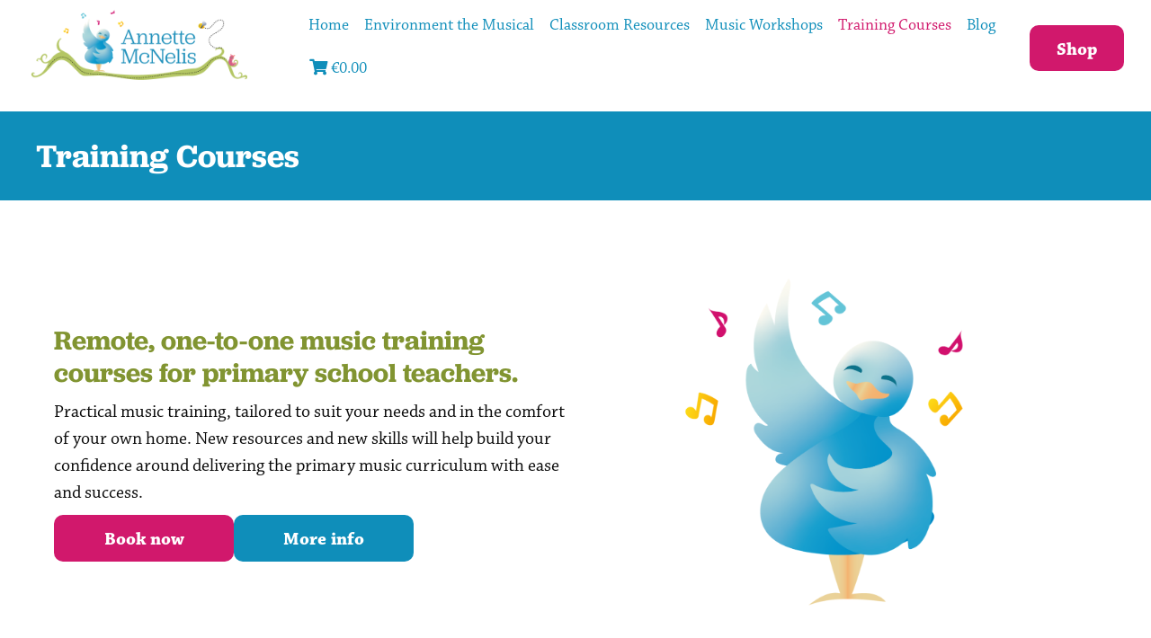

--- FILE ---
content_type: text/html; charset=UTF-8
request_url: https://www.annettemcnelis.ie/training-courses/
body_size: 14087
content:
<!DOCTYPE html>
<html lang="en-US">
<head>
<meta charset="UTF-8" />
<script>
var gform;gform||(document.addEventListener("gform_main_scripts_loaded",function(){gform.scriptsLoaded=!0}),document.addEventListener("gform/theme/scripts_loaded",function(){gform.themeScriptsLoaded=!0}),window.addEventListener("DOMContentLoaded",function(){gform.domLoaded=!0}),gform={domLoaded:!1,scriptsLoaded:!1,themeScriptsLoaded:!1,isFormEditor:()=>"function"==typeof InitializeEditor,callIfLoaded:function(o){return!(!gform.domLoaded||!gform.scriptsLoaded||!gform.themeScriptsLoaded&&!gform.isFormEditor()||(gform.isFormEditor()&&console.warn("The use of gform.initializeOnLoaded() is deprecated in the form editor context and will be removed in Gravity Forms 3.1."),o(),0))},initializeOnLoaded:function(o){gform.callIfLoaded(o)||(document.addEventListener("gform_main_scripts_loaded",()=>{gform.scriptsLoaded=!0,gform.callIfLoaded(o)}),document.addEventListener("gform/theme/scripts_loaded",()=>{gform.themeScriptsLoaded=!0,gform.callIfLoaded(o)}),window.addEventListener("DOMContentLoaded",()=>{gform.domLoaded=!0,gform.callIfLoaded(o)}))},hooks:{action:{},filter:{}},addAction:function(o,r,e,t){gform.addHook("action",o,r,e,t)},addFilter:function(o,r,e,t){gform.addHook("filter",o,r,e,t)},doAction:function(o){gform.doHook("action",o,arguments)},applyFilters:function(o){return gform.doHook("filter",o,arguments)},removeAction:function(o,r){gform.removeHook("action",o,r)},removeFilter:function(o,r,e){gform.removeHook("filter",o,r,e)},addHook:function(o,r,e,t,n){null==gform.hooks[o][r]&&(gform.hooks[o][r]=[]);var d=gform.hooks[o][r];null==n&&(n=r+"_"+d.length),gform.hooks[o][r].push({tag:n,callable:e,priority:t=null==t?10:t})},doHook:function(r,o,e){var t;if(e=Array.prototype.slice.call(e,1),null!=gform.hooks[r][o]&&((o=gform.hooks[r][o]).sort(function(o,r){return o.priority-r.priority}),o.forEach(function(o){"function"!=typeof(t=o.callable)&&(t=window[t]),"action"==r?t.apply(null,e):e[0]=t.apply(null,e)})),"filter"==r)return e[0]},removeHook:function(o,r,t,n){var e;null!=gform.hooks[o][r]&&(e=(e=gform.hooks[o][r]).filter(function(o,r,e){return!!(null!=n&&n!=o.tag||null!=t&&t!=o.priority)}),gform.hooks[o][r]=e)}});
</script>

<meta name='viewport' content='width=device-width, initial-scale=1.0' />
<meta http-equiv='X-UA-Compatible' content='IE=edge' />
<link rel="profile" href="https://gmpg.org/xfn/11" />
<title>Environment the Musical | Environmental Education through Music</title>
	<style>img:is([sizes="auto" i], [sizes^="auto," i]) { contain-intrinsic-size: 3000px 1500px }</style>
	<meta name="dc.title" content="Environment the Musical | Environmental Education through Music">
<meta name="dc.description" content="Environment the Musical is an entertaining musical for children. Catchy songs and story raise awareness of environmental issues">
<meta name="dc.relation" content="https://www.annettemcnelis.ie/training-courses/">
<meta name="dc.source" content="https://www.annettemcnelis.ie/">
<meta name="dc.language" content="en_US">
<meta name="description" content="Environment the Musical is an entertaining musical for children. Catchy songs and story raise awareness of environmental issues">
<meta name="robots" content="index, follow, max-snippet:-1, max-image-preview:large, max-video-preview:-1">
<link rel="canonical" href="https://www.annettemcnelis.ie/training-courses/">
<meta property="og:url" content="https://www.annettemcnelis.ie/training-courses/">
<meta property="og:site_name" content="Annette McNelis">
<meta property="og:locale" content="en_US">
<meta property="og:type" content="article">
<meta property="article:author" content="https://www.facebook.com/environmentthemusical">
<meta property="article:publisher" content="https://www.facebook.com/environmentthemusical">
<meta property="og:title" content="Environment the Musical">
<meta property="og:description" content="Environment the Musical is a brilliant way of teaching simple environmental messages to people of all ages. You get a pack of goodies that enables you to perform the musical without any musical background.">
<meta property="og:image" content="https://www.annettemcnelis.ie/wp-content/uploads/2015/12/environment-the-musical-social.png">
<meta property="og:image:secure_url" content="https://www.annettemcnelis.ie/wp-content/uploads/2015/12/environment-the-musical-social.png">
<meta property="og:image:width" content="1601">
<meta property="og:image:height" content="801">
<meta property="og:image:alt" content="Environment the Musical">
<meta name="twitter:card" content="summary">
<meta name="twitter:title" content="Environment the Musical | Environmental Education through Music">
<meta name="twitter:description" content="Environment the Musical is an entertaining musical for children. Catchy songs and story raise awareness of environmental issues">
<link rel="alternate" type="application/rss+xml" title="Annette McNelis &raquo; Feed" href="https://www.annettemcnelis.ie/feed/" />
<link rel="preload" href="https://www.annettemcnelis.ie/wp-content/plugins/bb-plugin/fonts/fontawesome/5.15.4/webfonts/fa-solid-900.woff2" as="font" type="font/woff2" crossorigin="anonymous">
<link rel="preload" href="https://www.annettemcnelis.ie/wp-content/plugins/bb-plugin/fonts/fontawesome/5.15.4/webfonts/fa-regular-400.woff2" as="font" type="font/woff2" crossorigin="anonymous">
<script>
window._wpemojiSettings = {"baseUrl":"https:\/\/s.w.org\/images\/core\/emoji\/16.0.1\/72x72\/","ext":".png","svgUrl":"https:\/\/s.w.org\/images\/core\/emoji\/16.0.1\/svg\/","svgExt":".svg","source":{"concatemoji":"https:\/\/www.annettemcnelis.ie\/wp-includes\/js\/wp-emoji-release.min.js?ver=6.8.3"}};
/*! This file is auto-generated */
!function(s,n){var o,i,e;function c(e){try{var t={supportTests:e,timestamp:(new Date).valueOf()};sessionStorage.setItem(o,JSON.stringify(t))}catch(e){}}function p(e,t,n){e.clearRect(0,0,e.canvas.width,e.canvas.height),e.fillText(t,0,0);var t=new Uint32Array(e.getImageData(0,0,e.canvas.width,e.canvas.height).data),a=(e.clearRect(0,0,e.canvas.width,e.canvas.height),e.fillText(n,0,0),new Uint32Array(e.getImageData(0,0,e.canvas.width,e.canvas.height).data));return t.every(function(e,t){return e===a[t]})}function u(e,t){e.clearRect(0,0,e.canvas.width,e.canvas.height),e.fillText(t,0,0);for(var n=e.getImageData(16,16,1,1),a=0;a<n.data.length;a++)if(0!==n.data[a])return!1;return!0}function f(e,t,n,a){switch(t){case"flag":return n(e,"\ud83c\udff3\ufe0f\u200d\u26a7\ufe0f","\ud83c\udff3\ufe0f\u200b\u26a7\ufe0f")?!1:!n(e,"\ud83c\udde8\ud83c\uddf6","\ud83c\udde8\u200b\ud83c\uddf6")&&!n(e,"\ud83c\udff4\udb40\udc67\udb40\udc62\udb40\udc65\udb40\udc6e\udb40\udc67\udb40\udc7f","\ud83c\udff4\u200b\udb40\udc67\u200b\udb40\udc62\u200b\udb40\udc65\u200b\udb40\udc6e\u200b\udb40\udc67\u200b\udb40\udc7f");case"emoji":return!a(e,"\ud83e\udedf")}return!1}function g(e,t,n,a){var r="undefined"!=typeof WorkerGlobalScope&&self instanceof WorkerGlobalScope?new OffscreenCanvas(300,150):s.createElement("canvas"),o=r.getContext("2d",{willReadFrequently:!0}),i=(o.textBaseline="top",o.font="600 32px Arial",{});return e.forEach(function(e){i[e]=t(o,e,n,a)}),i}function t(e){var t=s.createElement("script");t.src=e,t.defer=!0,s.head.appendChild(t)}"undefined"!=typeof Promise&&(o="wpEmojiSettingsSupports",i=["flag","emoji"],n.supports={everything:!0,everythingExceptFlag:!0},e=new Promise(function(e){s.addEventListener("DOMContentLoaded",e,{once:!0})}),new Promise(function(t){var n=function(){try{var e=JSON.parse(sessionStorage.getItem(o));if("object"==typeof e&&"number"==typeof e.timestamp&&(new Date).valueOf()<e.timestamp+604800&&"object"==typeof e.supportTests)return e.supportTests}catch(e){}return null}();if(!n){if("undefined"!=typeof Worker&&"undefined"!=typeof OffscreenCanvas&&"undefined"!=typeof URL&&URL.createObjectURL&&"undefined"!=typeof Blob)try{var e="postMessage("+g.toString()+"("+[JSON.stringify(i),f.toString(),p.toString(),u.toString()].join(",")+"));",a=new Blob([e],{type:"text/javascript"}),r=new Worker(URL.createObjectURL(a),{name:"wpTestEmojiSupports"});return void(r.onmessage=function(e){c(n=e.data),r.terminate(),t(n)})}catch(e){}c(n=g(i,f,p,u))}t(n)}).then(function(e){for(var t in e)n.supports[t]=e[t],n.supports.everything=n.supports.everything&&n.supports[t],"flag"!==t&&(n.supports.everythingExceptFlag=n.supports.everythingExceptFlag&&n.supports[t]);n.supports.everythingExceptFlag=n.supports.everythingExceptFlag&&!n.supports.flag,n.DOMReady=!1,n.readyCallback=function(){n.DOMReady=!0}}).then(function(){return e}).then(function(){var e;n.supports.everything||(n.readyCallback(),(e=n.source||{}).concatemoji?t(e.concatemoji):e.wpemoji&&e.twemoji&&(t(e.twemoji),t(e.wpemoji)))}))}((window,document),window._wpemojiSettings);
</script>
<link rel='stylesheet' id='woosb-blocks-css' href='https://www.annettemcnelis.ie/wp-content/plugins/woo-product-bundle/assets/css/blocks.css?ver=8.3.9' media='all' />
<style id='wp-emoji-styles-inline-css'>

	img.wp-smiley, img.emoji {
		display: inline !important;
		border: none !important;
		box-shadow: none !important;
		height: 1em !important;
		width: 1em !important;
		margin: 0 0.07em !important;
		vertical-align: -0.1em !important;
		background: none !important;
		padding: 0 !important;
	}
</style>
<link rel='stylesheet' id='wp-block-library-css' href='https://www.annettemcnelis.ie/wp-includes/css/dist/block-library/style.min.css?ver=6.8.3' media='all' />
<style id='wp-block-library-theme-inline-css'>
.wp-block-audio :where(figcaption){color:#555;font-size:13px;text-align:center}.is-dark-theme .wp-block-audio :where(figcaption){color:#ffffffa6}.wp-block-audio{margin:0 0 1em}.wp-block-code{border:1px solid #ccc;border-radius:4px;font-family:Menlo,Consolas,monaco,monospace;padding:.8em 1em}.wp-block-embed :where(figcaption){color:#555;font-size:13px;text-align:center}.is-dark-theme .wp-block-embed :where(figcaption){color:#ffffffa6}.wp-block-embed{margin:0 0 1em}.blocks-gallery-caption{color:#555;font-size:13px;text-align:center}.is-dark-theme .blocks-gallery-caption{color:#ffffffa6}:root :where(.wp-block-image figcaption){color:#555;font-size:13px;text-align:center}.is-dark-theme :root :where(.wp-block-image figcaption){color:#ffffffa6}.wp-block-image{margin:0 0 1em}.wp-block-pullquote{border-bottom:4px solid;border-top:4px solid;color:currentColor;margin-bottom:1.75em}.wp-block-pullquote cite,.wp-block-pullquote footer,.wp-block-pullquote__citation{color:currentColor;font-size:.8125em;font-style:normal;text-transform:uppercase}.wp-block-quote{border-left:.25em solid;margin:0 0 1.75em;padding-left:1em}.wp-block-quote cite,.wp-block-quote footer{color:currentColor;font-size:.8125em;font-style:normal;position:relative}.wp-block-quote:where(.has-text-align-right){border-left:none;border-right:.25em solid;padding-left:0;padding-right:1em}.wp-block-quote:where(.has-text-align-center){border:none;padding-left:0}.wp-block-quote.is-large,.wp-block-quote.is-style-large,.wp-block-quote:where(.is-style-plain){border:none}.wp-block-search .wp-block-search__label{font-weight:700}.wp-block-search__button{border:1px solid #ccc;padding:.375em .625em}:where(.wp-block-group.has-background){padding:1.25em 2.375em}.wp-block-separator.has-css-opacity{opacity:.4}.wp-block-separator{border:none;border-bottom:2px solid;margin-left:auto;margin-right:auto}.wp-block-separator.has-alpha-channel-opacity{opacity:1}.wp-block-separator:not(.is-style-wide):not(.is-style-dots){width:100px}.wp-block-separator.has-background:not(.is-style-dots){border-bottom:none;height:1px}.wp-block-separator.has-background:not(.is-style-wide):not(.is-style-dots){height:2px}.wp-block-table{margin:0 0 1em}.wp-block-table td,.wp-block-table th{word-break:normal}.wp-block-table :where(figcaption){color:#555;font-size:13px;text-align:center}.is-dark-theme .wp-block-table :where(figcaption){color:#ffffffa6}.wp-block-video :where(figcaption){color:#555;font-size:13px;text-align:center}.is-dark-theme .wp-block-video :where(figcaption){color:#ffffffa6}.wp-block-video{margin:0 0 1em}:root :where(.wp-block-template-part.has-background){margin-bottom:0;margin-top:0;padding:1.25em 2.375em}
</style>
<style id='classic-theme-styles-inline-css'>
/*! This file is auto-generated */
.wp-block-button__link{color:#fff;background-color:#32373c;border-radius:9999px;box-shadow:none;text-decoration:none;padding:calc(.667em + 2px) calc(1.333em + 2px);font-size:1.125em}.wp-block-file__button{background:#32373c;color:#fff;text-decoration:none}
</style>
<style id='wpseopress-local-business-style-inline-css'>
span.wp-block-wpseopress-local-business-field{margin-right:8px}

</style>
<style id='wpseopress-table-of-contents-style-inline-css'>
.wp-block-wpseopress-table-of-contents li.active>a{font-weight:bold}

</style>
<style id='global-styles-inline-css'>
:root{--wp--preset--aspect-ratio--square: 1;--wp--preset--aspect-ratio--4-3: 4/3;--wp--preset--aspect-ratio--3-4: 3/4;--wp--preset--aspect-ratio--3-2: 3/2;--wp--preset--aspect-ratio--2-3: 2/3;--wp--preset--aspect-ratio--16-9: 16/9;--wp--preset--aspect-ratio--9-16: 9/16;--wp--preset--color--black: #000000;--wp--preset--color--cyan-bluish-gray: #abb8c3;--wp--preset--color--white: #ffffff;--wp--preset--color--pale-pink: #f78da7;--wp--preset--color--vivid-red: #cf2e2e;--wp--preset--color--luminous-vivid-orange: #ff6900;--wp--preset--color--luminous-vivid-amber: #fcb900;--wp--preset--color--light-green-cyan: #7bdcb5;--wp--preset--color--vivid-green-cyan: #00d084;--wp--preset--color--pale-cyan-blue: #8ed1fc;--wp--preset--color--vivid-cyan-blue: #0693e3;--wp--preset--color--vivid-purple: #9b51e0;--wp--preset--color--fl-heading-text: #819431;--wp--preset--color--fl-body-bg: #f2f2f2;--wp--preset--color--fl-body-text: #0a0a0a;--wp--preset--color--fl-accent: #0f8eba;--wp--preset--color--fl-accent-hover: #d1186c;--wp--preset--color--fl-topbar-bg: #ffffff;--wp--preset--color--fl-topbar-text: #000000;--wp--preset--color--fl-topbar-link: #428bca;--wp--preset--color--fl-topbar-hover: #428bca;--wp--preset--color--fl-header-bg: #ffffff;--wp--preset--color--fl-header-text: #000000;--wp--preset--color--fl-header-link: #428bca;--wp--preset--color--fl-header-hover: #428bca;--wp--preset--color--fl-nav-bg: #ffffff;--wp--preset--color--fl-nav-link: #428bca;--wp--preset--color--fl-nav-hover: #428bca;--wp--preset--color--fl-content-bg: #ffffff;--wp--preset--color--fl-footer-widgets-bg: #ffffff;--wp--preset--color--fl-footer-widgets-text: #000000;--wp--preset--color--fl-footer-widgets-link: #428bca;--wp--preset--color--fl-footer-widgets-hover: #428bca;--wp--preset--color--fl-footer-bg: #ffffff;--wp--preset--color--fl-footer-text: #000000;--wp--preset--color--fl-footer-link: #428bca;--wp--preset--color--fl-footer-hover: #428bca;--wp--preset--gradient--vivid-cyan-blue-to-vivid-purple: linear-gradient(135deg,rgba(6,147,227,1) 0%,rgb(155,81,224) 100%);--wp--preset--gradient--light-green-cyan-to-vivid-green-cyan: linear-gradient(135deg,rgb(122,220,180) 0%,rgb(0,208,130) 100%);--wp--preset--gradient--luminous-vivid-amber-to-luminous-vivid-orange: linear-gradient(135deg,rgba(252,185,0,1) 0%,rgba(255,105,0,1) 100%);--wp--preset--gradient--luminous-vivid-orange-to-vivid-red: linear-gradient(135deg,rgba(255,105,0,1) 0%,rgb(207,46,46) 100%);--wp--preset--gradient--very-light-gray-to-cyan-bluish-gray: linear-gradient(135deg,rgb(238,238,238) 0%,rgb(169,184,195) 100%);--wp--preset--gradient--cool-to-warm-spectrum: linear-gradient(135deg,rgb(74,234,220) 0%,rgb(151,120,209) 20%,rgb(207,42,186) 40%,rgb(238,44,130) 60%,rgb(251,105,98) 80%,rgb(254,248,76) 100%);--wp--preset--gradient--blush-light-purple: linear-gradient(135deg,rgb(255,206,236) 0%,rgb(152,150,240) 100%);--wp--preset--gradient--blush-bordeaux: linear-gradient(135deg,rgb(254,205,165) 0%,rgb(254,45,45) 50%,rgb(107,0,62) 100%);--wp--preset--gradient--luminous-dusk: linear-gradient(135deg,rgb(255,203,112) 0%,rgb(199,81,192) 50%,rgb(65,88,208) 100%);--wp--preset--gradient--pale-ocean: linear-gradient(135deg,rgb(255,245,203) 0%,rgb(182,227,212) 50%,rgb(51,167,181) 100%);--wp--preset--gradient--electric-grass: linear-gradient(135deg,rgb(202,248,128) 0%,rgb(113,206,126) 100%);--wp--preset--gradient--midnight: linear-gradient(135deg,rgb(2,3,129) 0%,rgb(40,116,252) 100%);--wp--preset--font-size--small: 13px;--wp--preset--font-size--medium: 20px;--wp--preset--font-size--large: 36px;--wp--preset--font-size--x-large: 42px;--wp--preset--spacing--20: 0.44rem;--wp--preset--spacing--30: 0.67rem;--wp--preset--spacing--40: 1rem;--wp--preset--spacing--50: 1.5rem;--wp--preset--spacing--60: 2.25rem;--wp--preset--spacing--70: 3.38rem;--wp--preset--spacing--80: 5.06rem;--wp--preset--shadow--natural: 6px 6px 9px rgba(0, 0, 0, 0.2);--wp--preset--shadow--deep: 12px 12px 50px rgba(0, 0, 0, 0.4);--wp--preset--shadow--sharp: 6px 6px 0px rgba(0, 0, 0, 0.2);--wp--preset--shadow--outlined: 6px 6px 0px -3px rgba(255, 255, 255, 1), 6px 6px rgba(0, 0, 0, 1);--wp--preset--shadow--crisp: 6px 6px 0px rgba(0, 0, 0, 1);}:where(.is-layout-flex){gap: 0.5em;}:where(.is-layout-grid){gap: 0.5em;}body .is-layout-flex{display: flex;}.is-layout-flex{flex-wrap: wrap;align-items: center;}.is-layout-flex > :is(*, div){margin: 0;}body .is-layout-grid{display: grid;}.is-layout-grid > :is(*, div){margin: 0;}:where(.wp-block-columns.is-layout-flex){gap: 2em;}:where(.wp-block-columns.is-layout-grid){gap: 2em;}:where(.wp-block-post-template.is-layout-flex){gap: 1.25em;}:where(.wp-block-post-template.is-layout-grid){gap: 1.25em;}.has-black-color{color: var(--wp--preset--color--black) !important;}.has-cyan-bluish-gray-color{color: var(--wp--preset--color--cyan-bluish-gray) !important;}.has-white-color{color: var(--wp--preset--color--white) !important;}.has-pale-pink-color{color: var(--wp--preset--color--pale-pink) !important;}.has-vivid-red-color{color: var(--wp--preset--color--vivid-red) !important;}.has-luminous-vivid-orange-color{color: var(--wp--preset--color--luminous-vivid-orange) !important;}.has-luminous-vivid-amber-color{color: var(--wp--preset--color--luminous-vivid-amber) !important;}.has-light-green-cyan-color{color: var(--wp--preset--color--light-green-cyan) !important;}.has-vivid-green-cyan-color{color: var(--wp--preset--color--vivid-green-cyan) !important;}.has-pale-cyan-blue-color{color: var(--wp--preset--color--pale-cyan-blue) !important;}.has-vivid-cyan-blue-color{color: var(--wp--preset--color--vivid-cyan-blue) !important;}.has-vivid-purple-color{color: var(--wp--preset--color--vivid-purple) !important;}.has-black-background-color{background-color: var(--wp--preset--color--black) !important;}.has-cyan-bluish-gray-background-color{background-color: var(--wp--preset--color--cyan-bluish-gray) !important;}.has-white-background-color{background-color: var(--wp--preset--color--white) !important;}.has-pale-pink-background-color{background-color: var(--wp--preset--color--pale-pink) !important;}.has-vivid-red-background-color{background-color: var(--wp--preset--color--vivid-red) !important;}.has-luminous-vivid-orange-background-color{background-color: var(--wp--preset--color--luminous-vivid-orange) !important;}.has-luminous-vivid-amber-background-color{background-color: var(--wp--preset--color--luminous-vivid-amber) !important;}.has-light-green-cyan-background-color{background-color: var(--wp--preset--color--light-green-cyan) !important;}.has-vivid-green-cyan-background-color{background-color: var(--wp--preset--color--vivid-green-cyan) !important;}.has-pale-cyan-blue-background-color{background-color: var(--wp--preset--color--pale-cyan-blue) !important;}.has-vivid-cyan-blue-background-color{background-color: var(--wp--preset--color--vivid-cyan-blue) !important;}.has-vivid-purple-background-color{background-color: var(--wp--preset--color--vivid-purple) !important;}.has-black-border-color{border-color: var(--wp--preset--color--black) !important;}.has-cyan-bluish-gray-border-color{border-color: var(--wp--preset--color--cyan-bluish-gray) !important;}.has-white-border-color{border-color: var(--wp--preset--color--white) !important;}.has-pale-pink-border-color{border-color: var(--wp--preset--color--pale-pink) !important;}.has-vivid-red-border-color{border-color: var(--wp--preset--color--vivid-red) !important;}.has-luminous-vivid-orange-border-color{border-color: var(--wp--preset--color--luminous-vivid-orange) !important;}.has-luminous-vivid-amber-border-color{border-color: var(--wp--preset--color--luminous-vivid-amber) !important;}.has-light-green-cyan-border-color{border-color: var(--wp--preset--color--light-green-cyan) !important;}.has-vivid-green-cyan-border-color{border-color: var(--wp--preset--color--vivid-green-cyan) !important;}.has-pale-cyan-blue-border-color{border-color: var(--wp--preset--color--pale-cyan-blue) !important;}.has-vivid-cyan-blue-border-color{border-color: var(--wp--preset--color--vivid-cyan-blue) !important;}.has-vivid-purple-border-color{border-color: var(--wp--preset--color--vivid-purple) !important;}.has-vivid-cyan-blue-to-vivid-purple-gradient-background{background: var(--wp--preset--gradient--vivid-cyan-blue-to-vivid-purple) !important;}.has-light-green-cyan-to-vivid-green-cyan-gradient-background{background: var(--wp--preset--gradient--light-green-cyan-to-vivid-green-cyan) !important;}.has-luminous-vivid-amber-to-luminous-vivid-orange-gradient-background{background: var(--wp--preset--gradient--luminous-vivid-amber-to-luminous-vivid-orange) !important;}.has-luminous-vivid-orange-to-vivid-red-gradient-background{background: var(--wp--preset--gradient--luminous-vivid-orange-to-vivid-red) !important;}.has-very-light-gray-to-cyan-bluish-gray-gradient-background{background: var(--wp--preset--gradient--very-light-gray-to-cyan-bluish-gray) !important;}.has-cool-to-warm-spectrum-gradient-background{background: var(--wp--preset--gradient--cool-to-warm-spectrum) !important;}.has-blush-light-purple-gradient-background{background: var(--wp--preset--gradient--blush-light-purple) !important;}.has-blush-bordeaux-gradient-background{background: var(--wp--preset--gradient--blush-bordeaux) !important;}.has-luminous-dusk-gradient-background{background: var(--wp--preset--gradient--luminous-dusk) !important;}.has-pale-ocean-gradient-background{background: var(--wp--preset--gradient--pale-ocean) !important;}.has-electric-grass-gradient-background{background: var(--wp--preset--gradient--electric-grass) !important;}.has-midnight-gradient-background{background: var(--wp--preset--gradient--midnight) !important;}.has-small-font-size{font-size: var(--wp--preset--font-size--small) !important;}.has-medium-font-size{font-size: var(--wp--preset--font-size--medium) !important;}.has-large-font-size{font-size: var(--wp--preset--font-size--large) !important;}.has-x-large-font-size{font-size: var(--wp--preset--font-size--x-large) !important;}
:where(.wp-block-post-template.is-layout-flex){gap: 1.25em;}:where(.wp-block-post-template.is-layout-grid){gap: 1.25em;}
:where(.wp-block-columns.is-layout-flex){gap: 2em;}:where(.wp-block-columns.is-layout-grid){gap: 2em;}
:root :where(.wp-block-pullquote){font-size: 1.5em;line-height: 1.6;}
</style>
<link rel='stylesheet' id='wdp-style-css' href='https://www.annettemcnelis.ie/wp-content/plugins/aco-woo-dynamic-pricing/assets/css/frontend.css?ver=4.5.10' media='all' />
<link rel='stylesheet' id='fl-builder-layout-1686-css' href='https://www.annettemcnelis.ie/wp-content/uploads/bb-plugin/cache/1686-layout.css?ver=ceef6bd3bf5aa53d43dd5be577c3fa3b' media='all' />
<link rel='stylesheet' id='foobox-min-css' href='https://www.annettemcnelis.ie/wp-content/plugins/foobox-image-lightbox-premium/pro/css/foobox.min.css?ver=2.7.35' media='all' />
<link rel='stylesheet' id='woocommerce-layout-css' href='https://www.annettemcnelis.ie/wp-content/plugins/woocommerce/assets/css/woocommerce-layout.css?ver=10.3.7' media='all' />
<link rel='stylesheet' id='woocommerce-smallscreen-css' href='https://www.annettemcnelis.ie/wp-content/plugins/woocommerce/assets/css/woocommerce-smallscreen.css?ver=10.3.7' media='only screen and (max-width: 767px)' />
<link rel='stylesheet' id='woocommerce-general-css' href='https://www.annettemcnelis.ie/wp-content/plugins/woocommerce/assets/css/woocommerce.css?ver=10.3.7' media='all' />
<style id='woocommerce-inline-inline-css'>
.woocommerce form .form-row .required { visibility: visible; }
</style>
<link rel='stylesheet' id='font-awesome-5-css' href='https://www.annettemcnelis.ie/wp-content/plugins/bb-plugin/fonts/fontawesome/5.15.4/css/all.min.css?ver=2.9.4.1' media='all' />
<link rel='stylesheet' id='fl-builder-layout-bundle-428eac3c81e13032f38577b527549d44-css' href='https://www.annettemcnelis.ie/wp-content/uploads/bb-plugin/cache/428eac3c81e13032f38577b527549d44-layout-bundle.css?ver=2.9.4.1-1.5.2.1' media='all' />
<link rel='stylesheet' id='brands-styles-css' href='https://www.annettemcnelis.ie/wp-content/plugins/woocommerce/assets/css/brands.css?ver=10.3.7' media='all' />
<link rel='stylesheet' id='woosb-frontend-css' href='https://www.annettemcnelis.ie/wp-content/plugins/woo-product-bundle/assets/css/frontend.css?ver=8.3.9' media='all' />
<link rel='stylesheet' id='simple-social-icons-font-css' href='https://www.annettemcnelis.ie/wp-content/plugins/simple-social-icons/css/style.css?ver=3.0.2' media='all' />
<link rel='stylesheet' id='foobox-fotomoto-css' href='https://www.annettemcnelis.ie/wp-content/plugins/foobox-image-lightbox-premium/pro/css/foobox-fotomoto.css?ver=6.8.3' media='all' />
<link rel='stylesheet' id='jquery-magnificpopup-css' href='https://www.annettemcnelis.ie/wp-content/plugins/bb-plugin/css/jquery.magnificpopup.min.css?ver=2.9.4.1' media='all' />
<link rel='stylesheet' id='base-css' href='https://www.annettemcnelis.ie/wp-content/themes/bb-theme/css/base.min.css?ver=1.7.19.1' media='all' />
<link rel='stylesheet' id='fl-automator-skin-css' href='https://www.annettemcnelis.ie/wp-content/uploads/bb-theme/skin-695bc0a89b931.css?ver=1.7.19.1' media='all' />
<link rel='stylesheet' id='fl-child-theme-css' href='https://www.annettemcnelis.ie/wp-content/themes/bb-theme-child/style.css?ver=6.8.3' media='all' />
<link rel='stylesheet' id='pp-animate-css' href='https://www.annettemcnelis.ie/wp-content/plugins/bbpowerpack/assets/css/animate.min.css?ver=3.5.1' media='all' />
<script src="https://www.annettemcnelis.ie/wp-includes/js/jquery/jquery.min.js?ver=3.7.1" id="jquery-core-js"></script>
<script src="https://www.annettemcnelis.ie/wp-includes/js/jquery/jquery-migrate.min.js?ver=3.4.1" id="jquery-migrate-js"></script>
<script id="awd-script-js-extra">
var awdajaxobject = {"url":"https:\/\/www.annettemcnelis.ie\/wp-admin\/admin-ajax.php","nonce":"f518c748e7","priceGroup":"","dynamicPricing":"","variablePricing":"","thousandSeparator":",","decimalSeparator":"."};
</script>
<script src="https://www.annettemcnelis.ie/wp-content/plugins/aco-woo-dynamic-pricing/assets/js/frontend.js?ver=4.5.10" id="awd-script-js"></script>
<script src="https://www.annettemcnelis.ie/wp-content/plugins/woocommerce/assets/js/jquery-blockui/jquery.blockUI.min.js?ver=2.7.0-wc.10.3.7" id="wc-jquery-blockui-js" defer data-wp-strategy="defer"></script>
<script id="wc-add-to-cart-js-extra">
var wc_add_to_cart_params = {"ajax_url":"\/wp-admin\/admin-ajax.php","wc_ajax_url":"\/?wc-ajax=%%endpoint%%","i18n_view_cart":"View cart","cart_url":"https:\/\/www.annettemcnelis.ie\/cart\/","is_cart":"","cart_redirect_after_add":"no"};
</script>
<script src="https://www.annettemcnelis.ie/wp-content/plugins/woocommerce/assets/js/frontend/add-to-cart.min.js?ver=10.3.7" id="wc-add-to-cart-js" defer data-wp-strategy="defer"></script>
<script src="https://www.annettemcnelis.ie/wp-content/plugins/woocommerce/assets/js/js-cookie/js.cookie.min.js?ver=2.1.4-wc.10.3.7" id="wc-js-cookie-js" defer data-wp-strategy="defer"></script>
<script id="woocommerce-js-extra">
var woocommerce_params = {"ajax_url":"\/wp-admin\/admin-ajax.php","wc_ajax_url":"\/?wc-ajax=%%endpoint%%","i18n_password_show":"Show password","i18n_password_hide":"Hide password"};
</script>
<script src="https://www.annettemcnelis.ie/wp-content/plugins/woocommerce/assets/js/frontend/woocommerce.min.js?ver=10.3.7" id="woocommerce-js" defer data-wp-strategy="defer"></script>
<script id="foobox-debug-js-before">
/* Run FooBox (v2.7.35) */
var FOOBOX = window.FOOBOX = {
	ready: false,
	disableOthers: true,
	customOptions: {  },
	o: {wordpress: { enabled: true },
		rel: 'foobox',
		pan: { enabled: true, showOverview: true, position: "fbx-top-right" },
		debug:true,
		deeplinking : { enabled: true, prefix: "foobox" },
		hideScrollbars:false,
		closeOnOverlayClick:false,
		showCount:false,
		captions: { dataTitle: ["captionTitle","title"], dataDesc: ["captionDesc","description"] },
		excludes:'.fbx-link,.nofoobox,.nolightbox,a[href*="pinterest.com/pin/create/button/"]',
		affiliate : { enabled: false },
		slideshow: { enabled:false },
		social: {"enabled":false}},
	selectors: [
		".foobox, [target=\"foobox\"]", ".wp-block-image", "a:has(img[class*=wp-image-])", ".envira-lightbox-theme-foobox"
	],
	pre: function( $ ){
		// Custom JavaScript (Pre)
		
	},
	post: function( $ ){
		// Custom JavaScript (Post)
		

				/* FooBox Fotomoto code */
				if (!FOOBOX.fotomoto){
					FOOBOX.fotomoto = {
						beforeLoad: function(e){
							e.fb.modal.find('.FotomotoToolbarClass').remove();
						},
						afterLoad: function(e){
							var item = e.fb.item,
								container = e.fb.modal.find('.fbx-item-current');
							if (window.FOOBOX_FOTOMOTO){
								FOOBOX_FOTOMOTO.show(item, container);
							}
						},
						init: function(){
							jQuery('.fbx-instance').off('foobox.beforeLoad', FOOBOX.fotomoto.beforeLoad)
								.on('foobox.beforeLoad', FOOBOX.fotomoto.beforeLoad);

							jQuery('.fbx-instance').off('foobox.afterLoad', FOOBOX.fotomoto.afterLoad)
								.on('foobox.afterLoad', FOOBOX.fotomoto.afterLoad);
						}
					}
				}
				FOOBOX.fotomoto.init();
			
		// Custom Captions Code
		
	},
	custom: function( $ ){
		// Custom Extra JS
		
	}
};
</script>
<script src="https://www.annettemcnelis.ie/wp-content/plugins/foobox-image-lightbox-premium/pro/js/foobox.debug.js?ver=2.7.35" id="foobox-debug-js"></script>
<script src="https://www.annettemcnelis.ie/wp-content/plugins/foobox-image-lightbox-premium/pro/js/foobox-fotomoto.js?ver=6.8.3" id="foobox-fotomoto-js"></script>
<link rel="https://api.w.org/" href="https://www.annettemcnelis.ie/wp-json/" /><link rel="alternate" title="JSON" type="application/json" href="https://www.annettemcnelis.ie/wp-json/wp/v2/pages/1686" /><link rel="EditURI" type="application/rsd+xml" title="RSD" href="https://www.annettemcnelis.ie/xmlrpc.php?rsd" />
<link rel='shortlink' href='https://www.annettemcnelis.ie/?p=1686' />
<link rel="alternate" title="oEmbed (JSON)" type="application/json+oembed" href="https://www.annettemcnelis.ie/wp-json/oembed/1.0/embed?url=https%3A%2F%2Fwww.annettemcnelis.ie%2Ftraining-courses%2F" />
<link rel="alternate" title="oEmbed (XML)" type="text/xml+oembed" href="https://www.annettemcnelis.ie/wp-json/oembed/1.0/embed?url=https%3A%2F%2Fwww.annettemcnelis.ie%2Ftraining-courses%2F&#038;format=xml" />
     <!-- Google tag (gtag.js) -->
<script async src="https://www.googletagmanager.com/gtag/js?id=G-EJFPJ8WS08"></script>
<script>
  window.dataLayer = window.dataLayer || [];
  function gtag(){dataLayer.push(arguments);}
  gtag('js', new Date());

  gtag('config', 'G-EJFPJ8WS08');
</script>
  		<script>
			var bb_powerpack = {
				version: '2.40.9',
				getAjaxUrl: function() { return atob( 'aHR0cHM6Ly93d3cuYW5uZXR0ZW1jbmVsaXMuaWUvd3AtYWRtaW4vYWRtaW4tYWpheC5waHA=' ); },
				callback: function() {},
				mapMarkerData: {},
				post_id: '1686',
				search_term: '',
				current_page: 'https://www.annettemcnelis.ie/training-courses/',
				conditionals: {
					is_front_page: false,
					is_home: false,
					is_archive: false,
					current_post_type: '',
					is_tax: false,
										is_author: false,
					current_author: false,
					is_search: false,
									}
			};
		</script>
			<noscript><style>.woocommerce-product-gallery{ opacity: 1 !important; }</style></noscript>
	<style type="text/css">

</style></head>
<body class="wp-singular page-template-default page page-id-1686 wp-theme-bb-theme wp-child-theme-bb-theme-child theme-bb-theme fl-builder fl-builder-2-9-4-1 fl-themer-1-5-2-1 fl-theme-1-7-19-1 fl-no-js woocommerce-no-js fl-theme-builder-header fl-theme-builder-header-site-header fl-theme-builder-footer fl-theme-builder-footer-site-footer fl-framework-base fl-preset-default fl-full-width fl-search-active" itemscope="itemscope" itemtype="https://schema.org/WebPage">
<link rel="stylesheet" href="https://use.typekit.net/qid4lkg.css"><a aria-label="Skip to content" class="fl-screen-reader-text" href="#fl-main-content">Skip to content</a><div class="fl-page">
	<header class="fl-builder-content fl-builder-content-1411 fl-builder-global-templates-locked" data-post-id="1411" data-type="header" data-sticky="1" data-sticky-on="" data-sticky-breakpoint="medium" data-shrink="1" data-overlay="0" data-overlay-bg="transparent" data-shrink-image-height="50px" role="banner" itemscope="itemscope" itemtype="http://schema.org/WPHeader"><div class="fl-row fl-row-full-width fl-row-bg-color fl-node-60d34a308f065 fl-row-default-height fl-row-align-center" data-node="60d34a308f065">
	<div class="fl-row-content-wrap">
		<div class="uabb-row-separator uabb-top-row-separator" >
</div>
						<div class="fl-row-content fl-row-fixed-width fl-node-content">
		
<div class="fl-col-group fl-node-60d34a308f055" data-node="60d34a308f055">
			<div class="fl-col fl-node-60d34a308f05f fl-col-bg-color fl-col-has-cols" data-node="60d34a308f05f">
	<div class="fl-col-content fl-node-content">
<div class="fl-col-group fl-node-60d34a308f060 fl-col-group-nested fl-col-group-equal-height fl-col-group-align-center fl-col-group-custom-width" data-node="60d34a308f060">
			<div class="fl-col fl-node-60d34a308f061 fl-col-bg-color fl-col-small fl-col-small-custom-width" data-node="60d34a308f061">
	<div class="fl-col-content fl-node-content"><div class="fl-module fl-module-photo fl-node-60d34aa0544ed" data-node="60d34aa0544ed">
	<div class="fl-module-content fl-node-content">
		<div class="fl-photo fl-photo-align-left" itemscope itemtype="https://schema.org/ImageObject">
	<div class="fl-photo-content fl-photo-img-png">
				<a href="https://www.annettemcnelis.ie/" target="_self" itemprop="url">
				<img loading="lazy" decoding="async" class="fl-photo-img wp-image-1414 size-full" src="https://www.annettemcnelis.ie/wp-content/uploads/2021/04/annette-mcnelis-logo.png" alt="Annette McNelis logo" itemprop="image" height="200" width="600" title="annette-mcnelis-logo"  data-no-lazy="1" srcset="https://www.annettemcnelis.ie/wp-content/uploads/2021/04/annette-mcnelis-logo.png 600w, https://www.annettemcnelis.ie/wp-content/uploads/2021/04/annette-mcnelis-logo-300x100.png 300w, https://www.annettemcnelis.ie/wp-content/uploads/2021/04/annette-mcnelis-logo-350x117.png 350w" sizes="auto, (max-width: 600px) 100vw, 600px" />
				</a>
					</div>
	</div>
	</div>
</div>
</div>
</div>
			<div class="fl-col fl-node-60d34a308f062 fl-col-bg-color fl-col-small-custom-width" data-node="60d34a308f062">
	<div class="fl-col-content fl-node-content"><div class="fl-module fl-module-menu fl-node-60d34a9637ab2" data-node="60d34a9637ab2">
	<div class="fl-module-content fl-node-content">
		<div class="fl-menu fl-menu-responsive-toggle-medium-mobile fl-menu-responsive-flyout-push fl-flyout-left">
	<button class="fl-menu-mobile-toggle hamburger" aria-label="Menu"><span class="fl-menu-icon svg-container"><svg version="1.1" class="hamburger-menu" xmlns="http://www.w3.org/2000/svg" xmlns:xlink="http://www.w3.org/1999/xlink" viewBox="0 0 512 512">
<rect class="fl-hamburger-menu-top" width="512" height="102"/>
<rect class="fl-hamburger-menu-middle" y="205" width="512" height="102"/>
<rect class="fl-hamburger-menu-bottom" y="410" width="512" height="102"/>
</svg>
</span></button>	<div class="fl-clear"></div>
	<nav aria-label="Menu" itemscope="itemscope" itemtype="https://schema.org/SiteNavigationElement"><ul id="menu-main-navigation" class="menu fl-menu-horizontal fl-toggle-none"><li id="menu-item-1587" class="menu-item menu-item-type-post_type menu-item-object-page menu-item-home"><a href="https://www.annettemcnelis.ie/">Home</a></li><li id="menu-item-1435" class="menu-item menu-item-type-post_type menu-item-object-page"><a href="https://www.annettemcnelis.ie/environment-the-musical/">Environment the Musical</a></li><li id="menu-item-19066" class="menu-item menu-item-type-post_type menu-item-object-page"><a href="https://www.annettemcnelis.ie/resources/">Classroom Resources</a></li><li id="menu-item-19148" class="menu-item menu-item-type-post_type menu-item-object-page"><a href="https://www.annettemcnelis.ie/music-workshops/">Music Workshops</a></li><li id="menu-item-19149" class="menu-item menu-item-type-post_type menu-item-object-page current-menu-item page_item page-item-1686 current_page_item"><a href="https://www.annettemcnelis.ie/training-courses/">Training Courses</a></li><li id="menu-item-1315" class="menu-item menu-item-type-post_type menu-item-object-page"><a href="https://www.annettemcnelis.ie/blog/">Blog</a></li><li class='menu-item fl-menu-cart-item'><a class="fl-menu-cart-contents empty-fl-menu-cart-visible fl-menu-cart-type-total" href="https://www.annettemcnelis.ie/shop/" title="Start shopping"><i class="fl-menu-cart-icon fas fa-shopping-cart" role="img" aria-label="Cart"></i><span class="fl-menu-cart-total"><span class="woocommerce-Price-amount amount"><bdi><span class="woocommerce-Price-currencySymbol">&euro;</span>0.00</bdi></span></span></a></li></ul></nav></div>
	</div>
</div>
</div>
</div>
			<div class="fl-col fl-node-60d34a8f53346 fl-col-bg-color fl-col-small fl-col-small-custom-width" data-node="60d34a8f53346">
	<div class="fl-col-content fl-node-content"><div class="fl-module fl-module-pp-smart-button fl-node-60d34a8b46d1a" data-node="60d34a8b46d1a">
	<div class="fl-module-content fl-node-content">
		<div class="pp-button-wrap pp-button-width-auto">
	<a href="https://www.annettemcnelis.ie/shop/" target="_self" class="pp-button" role="button" aria-label="Shop">
						<span class="pp-button-text">Shop</span>
					</a>
</div>
	</div>
</div>
</div>
</div>
	</div>
</div>
</div>
	</div>
		</div>
	</div>
</div>
</header><div class="uabb-js-breakpoint" style="display: none;"></div>	<div id="fl-main-content" class="fl-page-content" itemprop="mainContentOfPage" role="main">

		
<div class="fl-content-full container">
	<div class="row">
		<div class="fl-content col-md-12">
			<article class="fl-post post-1686 page type-page status-publish hentry" id="fl-post-1686" itemscope="itemscope" itemtype="https://schema.org/CreativeWork">

			<div class="fl-post-content clearfix" itemprop="text">
		<div class="fl-builder-content fl-builder-content-1686 fl-builder-content-primary fl-builder-global-templates-locked" data-post-id="1686"><div class="fl-row fl-row-full-width fl-row-bg-color fl-node-607d6142d9c60 fl-row-default-height fl-row-align-center" data-node="607d6142d9c60">
	<div class="fl-row-content-wrap">
		<div class="uabb-row-separator uabb-top-row-separator" >
</div>
						<div class="fl-row-content fl-row-fixed-width fl-node-content">
		
<div class="fl-col-group fl-node-607d6142e1eb7" data-node="607d6142e1eb7">
			<div class="fl-col fl-node-607d6142e200e fl-col-bg-color fl-col-has-cols" data-node="607d6142e200e">
	<div class="fl-col-content fl-node-content">
<div class="fl-col-group fl-node-607d6e757566f fl-col-group-nested" data-node="607d6e757566f">
			<div class="fl-col fl-node-607d6e75757d5 fl-col-bg-color" data-node="607d6e75757d5">
	<div class="fl-col-content fl-node-content"><div class="fl-module fl-module-pp-heading fl-node-607d6142d5360" data-node="607d6142d5360">
	<div class="fl-module-content fl-node-content">
		<div class="pp-heading-content">
		<div class="pp-heading  pp-left">
		
		<h1 class="heading-title">

			
			<span class="title-text pp-primary-title">Training Courses</span>

			
			
		</h1>

		
	</div>

	
	</div>
	</div>
</div>
</div>
</div>
	</div>
</div>
</div>
	</div>
		</div>
	</div>
</div>
<div class="fl-row fl-row-fixed-width fl-row-bg-none fl-node-607d70531c690 fl-row-default-height fl-row-align-center" data-node="607d70531c690">
	<div class="fl-row-content-wrap">
		<div class="uabb-row-separator uabb-top-row-separator" >
</div>
						<div class="fl-row-content fl-row-fixed-width fl-node-content">
		
<div class="fl-col-group fl-node-607d70533b6cc fl-col-group-equal-height fl-col-group-align-center" data-node="607d70533b6cc">
			<div class="fl-col fl-node-607d70533b8cb fl-col-bg-color fl-col-small" data-node="607d70533b8cb">
	<div class="fl-col-content fl-node-content"><div class="fl-module fl-module-pp-heading fl-node-607d694d1b08d" data-node="607d694d1b08d">
	<div class="fl-module-content fl-node-content">
		<div class="pp-heading-content">
		<div class="pp-heading  pp-left">
		
		<h2 class="heading-title">

			
			<span class="title-text pp-primary-title">Remote, one-to-one music training courses for primary school teachers.</span>

			
			
		</h2>

		
	</div>

	
	</div>
	</div>
</div>
<div class="fl-module fl-module-rich-text fl-node-607d6e4568c6a" data-node="607d6e4568c6a">
	<div class="fl-module-content fl-node-content">
		<div class="fl-rich-text">
	<p>Practical music training, tailored to suit your needs and in the comfort of your own home. New resources and new skills will help build your confidence around delivering the primary music curriculum with ease and success.</p>
</div>
	</div>
</div>
<div class="fl-module fl-module-pp-dual-button fl-node-60d3258a5aa8e" data-node="60d3258a5aa8e">
	<div class="fl-module-content fl-node-content">
		<div class="pp-dual-button-content clearfix">
	<div class="pp-dual-button-inner">
		<div class="pp-dual-button-1 pp-dual-button pp-button-effect-none">
			<a href="https://www.annettemcnelis.ie/contact/" class="pp-button " role="button" target="_self" title="Buy now" onclick="">
																						<span class="pp-button-1-text">Book now</span>
							</a>
		</div>
		<div class="pp-dual-button-2 pp-dual-button pp-button-effect-none">
			<a href="#more-info" class="pp-button " role="button" target="_self" onclick="">
																						<span class="pp-button-2-text">More info</span>
							</a>
		</div>
	</div>
</div>
	</div>
</div>
</div>
</div>
			<div class="fl-col fl-node-607d70533b8d0 fl-col-bg-color fl-col-small" data-node="607d70533b8d0">
	<div class="fl-col-content fl-node-content"><div class="fl-module fl-module-photo fl-node-607d6f0795fbf" data-node="607d6f0795fbf">
	<div class="fl-module-content fl-node-content">
		<div class="fl-photo fl-photo-align-center" itemscope itemtype="https://schema.org/ImageObject">
	<div class="fl-photo-content fl-photo-img-png">
				<img fetchpriority="high" decoding="async" class="fl-photo-img wp-image-19038 size-full" src="https://www.annettemcnelis.ie/wp-content/uploads/2022/07/BIO-The-star-of-the-show-Big-blue-bird.png" alt="BIO The star of the show Big blue bird" itemprop="image" height="1127" width="1593" title="BIO The star of the show Big blue bird" srcset="https://www.annettemcnelis.ie/wp-content/uploads/2022/07/BIO-The-star-of-the-show-Big-blue-bird.png 1593w, https://www.annettemcnelis.ie/wp-content/uploads/2022/07/BIO-The-star-of-the-show-Big-blue-bird-300x212.png 300w, https://www.annettemcnelis.ie/wp-content/uploads/2022/07/BIO-The-star-of-the-show-Big-blue-bird-1024x724.png 1024w, https://www.annettemcnelis.ie/wp-content/uploads/2022/07/BIO-The-star-of-the-show-Big-blue-bird-768x543.png 768w, https://www.annettemcnelis.ie/wp-content/uploads/2022/07/BIO-The-star-of-the-show-Big-blue-bird-1536x1087.png 1536w, https://www.annettemcnelis.ie/wp-content/uploads/2022/07/BIO-The-star-of-the-show-Big-blue-bird-800x566.png 800w" sizes="(max-width: 1593px) 100vw, 1593px" />
					</div>
	</div>
	</div>
</div>
</div>
</div>
	</div>
		</div>
	</div>
</div>
<div id="more-info" class="fl-row fl-row-full-width fl-row-bg-gradient fl-node-607d60476ea64 fl-row-default-height fl-row-align-center" data-node="607d60476ea64">
	<div class="fl-row-content-wrap">
		<div class="uabb-row-separator uabb-top-row-separator" >
</div>
						<div class="fl-row-content fl-row-fixed-width fl-node-content">
		
<div class="fl-col-group fl-node-607d60c9e0170" data-node="607d60c9e0170">
			<div class="fl-col fl-node-607d60c9e07e3 fl-col-bg-color fl-col-small" data-node="607d60c9e07e3">
	<div class="fl-col-content fl-node-content"><div class="fl-module fl-module-photo fl-node-607d60ecd4cd0" data-node="607d60ecd4cd0">
	<div class="fl-module-content fl-node-content">
		<div class="fl-photo fl-photo-align-center fl-photo-crop-landscape" itemscope itemtype="https://schema.org/ImageObject">
	<div class="fl-photo-content fl-photo-img-png">
				<img loading="lazy" decoding="async" class="fl-photo-img wp-image-1790 size-full" src="https://www.annettemcnelis.ie/wp-content/uploads/bb-plugin/cache/Primary-Music-curriculum-Image-landscape-53866f95c0d3cb0a3b1b092718ab9331-607d60ecd4cd0.png" alt="Primary Music curriculum Image" itemprop="image" height="1148" width="954" title="Primary Music curriculum Image"  />
					</div>
	</div>
	</div>
</div>
<div class="fl-module fl-module-rich-text fl-node-607d61af20741" data-node="607d61af20741">
	<div class="fl-module-content fl-node-content">
		<div class="fl-rich-text">
	<p><strong>Simplifying music!</strong> Simplifying music education is the aim of my training courses. Original, practical music resources, new skills and lots of useful tips will help teachers gain confidence around delivering the three strands of the primary music curriculum with positive results.</p>
<p>&nbsp;</p>
</div>
	</div>
</div>
</div>
</div>
			<div class="fl-col fl-node-607d60c9e07e7 fl-col-bg-color fl-col-small" data-node="607d60c9e07e7">
	<div class="fl-col-content fl-node-content"><div class="fl-module fl-module-photo fl-node-607d617478bad" data-node="607d617478bad">
	<div class="fl-module-content fl-node-content">
		<div class="fl-photo fl-photo-align-center fl-photo-crop-landscape" itemscope itemtype="https://schema.org/ImageObject">
	<div class="fl-photo-content fl-photo-img-jpg">
				<img loading="lazy" decoding="async" class="fl-photo-img wp-image-1574 size-full" src="https://www.annettemcnelis.ie/wp-content/uploads/bb-plugin/cache/shutterstock_280358369-1-scaled-landscape-62a58dacd36726306e40deaa6042d433-607d617478bad.jpg" alt="Group,Of,Elementary,Age,Schoolchildren,In,Music,Class,With,Instruments" itemprop="image" height="1707" width="2560" title="Group,Of,Elementary,Age,Schoolchildren,In,Music,Class,With,Instruments"  />
					</div>
	</div>
	</div>
</div>
<div class="fl-module fl-module-rich-text fl-node-607d619377f34" data-node="607d619377f34">
	<div class="fl-module-content fl-node-content">
		<div class="fl-rich-text">
	<p><strong>Tools for your music tool kit!</strong> Learn practical music exercises and get lots of ideas to help engage your pupils during music lessons. Helping them to become more creative around music making in class will also help build your confidence around delivering the music curriculum with ease.</p>
<p>&nbsp;</p>
</div>
	</div>
</div>
</div>
</div>
			<div class="fl-col fl-node-607d60c9e07ea fl-col-bg-color fl-col-small" data-node="607d60c9e07ea">
	<div class="fl-col-content fl-node-content"><div class="fl-module fl-module-photo fl-node-607d61fe15a41" data-node="607d61fe15a41">
	<div class="fl-module-content fl-node-content">
		<div class="fl-photo fl-photo-align- fl-photo-crop-landscape" itemscope itemtype="https://schema.org/ImageObject">
	<div class="fl-photo-content fl-photo-img-png">
				<img loading="lazy" decoding="async" class="fl-photo-img wp-image-1705 size-full" src="https://www.annettemcnelis.ie/wp-content/uploads/bb-plugin/cache/Image-test-From-Fiona-landscape-33c79f3e146295431425e9acd63c1d13-607d61fe15a41.png" alt="Image test (From Fiona)" itemprop="image" height="1573" width="2427" title="Image test (From Fiona)"  />
					</div>
	</div>
	</div>
</div>
<div class="fl-module fl-module-rich-text fl-node-607d622888869" data-node="607d622888869">
	<div class="fl-module-content fl-node-content">
		<div class="fl-rich-text">
	<p>My business is all about meeting your needs. I will tailor a course specific to your level of ability and help you to become more creative around teaching music in a fun and inclusive way.</p>
<p><strong><em>Using my experience to improve your music experience is my passion.</em></strong></p>
<p>&nbsp;</p>
</div>
	</div>
</div>
</div>
</div>
	</div>
		</div>
	</div>
</div>
<div id="listen" class="fl-row fl-row-full-width fl-row-bg-none fl-node-609b92368c2d0 fl-row-default-height fl-row-align-center" data-node="609b92368c2d0">
	<div class="fl-row-content-wrap">
		<div class="uabb-row-separator uabb-top-row-separator" >
</div>
						<div class="fl-row-content fl-row-fixed-width fl-node-content">
		
<div class="fl-col-group fl-node-609b92368c2c7" data-node="609b92368c2c7">
			<div class="fl-col fl-node-609b92368c2ce fl-col-bg-color" data-node="609b92368c2ce">
	<div class="fl-col-content fl-node-content"><div class="fl-module fl-module-pp-heading fl-node-607d627534720" data-node="607d627534720">
	<div class="fl-module-content fl-node-content">
		<div class="pp-heading-content">
		<div class="pp-heading  pp-center">
		
		<h2 class="heading-title">

			
			<span class="title-text pp-primary-title">About Annette</span>

			
			
		</h2>

		
	</div>

			<div class="pp-sub-heading">
			<p>Annette McNelis is a creative music educator, composer, musician and keyboard tutor, with over 40 years’ experience working in music. She lives in Buncrana, Co. Donegal, Ireland, with her husband Ciaran. </p><p><strong>More about Annette</strong><a href="https://www.annettemcnelis.ie/about-2/"> <span style="color: #ff00ff;"><strong>here</strong></span></a></p>		</div>
	
	</div>
	</div>
</div>
</div>
</div>
	</div>
		</div>
	</div>
</div>
</div><div class="uabb-js-breakpoint" style="display: none;"></div><input class="fooboxshare_post_id" type="hidden" value="1686"/>	</div><!-- .fl-post-content -->
	
</article>

<!-- .fl-post -->
		</div>
	</div>
</div>


	</div><!-- .fl-page-content -->
	<footer class="fl-builder-content fl-builder-content-1445 fl-builder-global-templates-locked" data-post-id="1445" data-type="footer" itemscope="itemscope" itemtype="http://schema.org/WPFooter"><div class="fl-row fl-row-full-width fl-row-bg-color fl-node-607d7374e4652 fl-row-default-height fl-row-align-center" data-node="607d7374e4652">
	<div class="fl-row-content-wrap">
		<div class="uabb-row-separator uabb-top-row-separator" >
</div>
						<div class="fl-row-content fl-row-fixed-width fl-node-content">
		
<div class="fl-col-group fl-node-607d7374e4653" data-node="607d7374e4653">
			<div class="fl-col fl-node-607d7374e4654 fl-col-bg-color" data-node="607d7374e4654">
	<div class="fl-col-content fl-node-content"><div class="fl-module fl-module-rich-text fl-node-607d7374e4657" data-node="607d7374e4657">
	<div class="fl-module-content fl-node-content">
		<div class="fl-rich-text">
	<p>Helping teachers transform music and environment education in the classroom.<br />
Great resources + inspiring training = creative, fun lessons = better engagement, effective education!</p>
</div>
	</div>
</div>
<div class="fl-module fl-module-rich-text fl-node-607d7374e4651" data-node="607d7374e4651">
	<div class="fl-module-content fl-node-content">
		<div class="fl-rich-text">
	<p style="text-align: center;">© Annette McNelis. All Rights Reserved. Website by <a href="https://www.madeintrenbania.com/" rel="nofollow">Made in Trenbania</a></p>
</div>
	</div>
</div>
</div>
</div>
	</div>
		</div>
	</div>
</div>
</footer><div class="uabb-js-breakpoint" style="display: none;"></div>	</div><!-- .fl-page -->
<script type="speculationrules">
{"prefetch":[{"source":"document","where":{"and":[{"href_matches":"\/*"},{"not":{"href_matches":["\/wp-*.php","\/wp-admin\/*","\/wp-content\/uploads\/*","\/wp-content\/*","\/wp-content\/plugins\/*","\/wp-content\/themes\/bb-theme-child\/*","\/wp-content\/themes\/bb-theme\/*","\/*\\?(.+)"]}},{"not":{"selector_matches":"a[rel~=\"nofollow\"]"}},{"not":{"selector_matches":".no-prefetch, .no-prefetch a"}}]},"eagerness":"conservative"}]}
</script>

        <style> .wdp_table_outter{padding:10px 0;} .wdp_table_outter h4{margin: 10px 0 15px 0;} table.wdp_table{border-top-style:solid; border-top-width:1px !important; border-top-color:inherit; border-right-style:solid; border-right-width:1px !important; border-right-color:inherit;border-collapse: collapse; margin-bottom:0px;  } table.wdp_table td{border-bottom-style:solid; border-bottom-width:1px !important; border-bottom-color:inherit; border-left-style:solid; border-left-width:1px !important; border-left-color:inherit; padding:10px 20px !important;} table.wdp_table.lay_horzntl td{padding:10px 15px !important;} a[data-coupon="discount"]{ display: none; } .wdp_helpText{ font-size: 12px; top: 5px; position: relative; } @media screen and (max-width: 640px) { table.wdp_table.lay_horzntl { width:100%; } table.wdp_table.lay_horzntl tbody.wdp_table_body { width:100%; display:block; } table.wdp_table.lay_horzntl tbody.wdp_table_body tr { display:inline-block; width:50%; box-sizing:border-box; } table.wdp_table.lay_horzntl tbody.wdp_table_body tr td {display: block; text-align:left;}}  .awdpOfferMsg { width: 100%; float: left; margin: 20px 0px; box-sizing: border-box; display: block !important; } .awdpOfferMsg span { display: inline-block; } .wdp_miniCart { border: none !important; line-height: 30px; width: 100%; float: left; margin: 0px 0 30px 0; } .wdp_miniCart strong{ float: left; } /* .wdp_miniCart span { float: right; } */ .wdp_miniCart .woocommerce-Price-amount{ float: right; } .wdp_miniCart span.wdpLabel { float: left; } .theme-astra .wdp_miniCart{ float: none; } </style>

        <style type="text/css" media="screen"></style>	<script>
		(function () {
			var c = document.body.className;
			c = c.replace(/woocommerce-no-js/, 'woocommerce-js');
			document.body.className = c;
		})();
	</script>
	<link rel='stylesheet' id='wc-blocks-style-css' href='https://www.annettemcnelis.ie/wp-content/plugins/woocommerce/assets/client/blocks/wc-blocks.css?ver=wc-10.3.7' media='all' />
<script src="https://www.annettemcnelis.ie/wp-content/uploads/bb-plugin/cache/1686-layout.js?ver=c754f6ff51d2ff63e29e3fcaf0542198" id="fl-builder-layout-1686-js"></script>
<script src="https://www.annettemcnelis.ie/wp-content/plugins/bb-plugin/js/jquery.imagesloaded.min.js?ver=2.9.4.1" id="imagesloaded-js"></script>
<script src="https://www.annettemcnelis.ie/wp-content/plugins/bb-plugin/js/jquery.ba-throttle-debounce.min.js?ver=2.9.4.1" id="jquery-throttle-js"></script>
<script src="https://www.annettemcnelis.ie/wp-content/uploads/bb-plugin/cache/a1fbab4f1747afc15727cd46cc064911-layout-bundle.js?ver=2.9.4.1-1.5.2.1" id="fl-builder-layout-bundle-a1fbab4f1747afc15727cd46cc064911-js"></script>
<script id="woosb-frontend-js-extra">
var woosb_vars = {"wc_price_decimals":"2","wc_price_format":"%1$s%2$s","wc_price_thousand_separator":",","wc_price_decimal_separator":".","wc_currency_symbol":"\u20ac","price_decimals":"2","price_format":"%1$s%2$s","price_thousand_separator":",","price_decimal_separator":".","currency_symbol":"\u20ac","trim_zeros":"","round_price":"1","recalc_price":"","change_image":"yes","bundled_price":"price","bundled_price_from":"sale_price","change_price":"yes","price_selector":"","saved_text":"(saved [d])","price_text":"Bundle price:","selected_text":"Selected:","alert_selection":"Please select a purchasable variation for [name] before adding this bundle to the cart.","alert_unpurchasable":"Product [name] is unpurchasable. Please remove it before adding the bundle to the cart.","alert_empty":"Please choose at least one product before adding this bundle to the cart.","alert_min":"Please choose at least a total quantity of [min] products before adding this bundle to the cart.","alert_max":"Sorry, you can only choose at max a total quantity of [max] products before adding this bundle to the cart.","alert_total_min":"The total must meet the minimum amount of [min].","alert_total_max":"The total must meet the maximum amount of [max]."};
</script>
<script src="https://www.annettemcnelis.ie/wp-content/plugins/woo-product-bundle/assets/js/frontend.js?ver=8.3.9" id="woosb-frontend-js"></script>
<script src="https://www.annettemcnelis.ie/wp-content/plugins/woocommerce/assets/js/sourcebuster/sourcebuster.min.js?ver=10.3.7" id="sourcebuster-js-js"></script>
<script id="wc-order-attribution-js-extra">
var wc_order_attribution = {"params":{"lifetime":1.0e-5,"session":30,"base64":false,"ajaxurl":"https:\/\/www.annettemcnelis.ie\/wp-admin\/admin-ajax.php","prefix":"wc_order_attribution_","allowTracking":true},"fields":{"source_type":"current.typ","referrer":"current_add.rf","utm_campaign":"current.cmp","utm_source":"current.src","utm_medium":"current.mdm","utm_content":"current.cnt","utm_id":"current.id","utm_term":"current.trm","utm_source_platform":"current.plt","utm_creative_format":"current.fmt","utm_marketing_tactic":"current.tct","session_entry":"current_add.ep","session_start_time":"current_add.fd","session_pages":"session.pgs","session_count":"udata.vst","user_agent":"udata.uag"}};
</script>
<script src="https://www.annettemcnelis.ie/wp-content/plugins/woocommerce/assets/js/frontend/order-attribution.min.js?ver=10.3.7" id="wc-order-attribution-js"></script>
<script src="https://www.annettemcnelis.ie/wp-content/plugins/bb-plugin/js/jquery.magnificpopup.min.js?ver=2.9.4.1" id="jquery-magnificpopup-js"></script>
<script id="fl-automator-js-extra">
var themeopts = {"medium_breakpoint":"992","mobile_breakpoint":"768","lightbox":"enabled","scrollTopPosition":"800"};
</script>
<script src="https://www.annettemcnelis.ie/wp-content/themes/bb-theme/js/theme.min.js?ver=1.7.19.1" id="fl-automator-js"></script>
			<script type="text/javascript">
				jQuery.fn.prettyPhoto   = function () { return this; };
				jQuery.fn.fancybox      = function () { return this; };
				jQuery.fn.fancyZoom     = function () { return this; };
				jQuery.fn.colorbox      = function () { return this; };
				jQuery.fn.magnificPopup = function () { return this; };
			</script>
		<script defer src="https://static.cloudflareinsights.com/beacon.min.js/vcd15cbe7772f49c399c6a5babf22c1241717689176015" integrity="sha512-ZpsOmlRQV6y907TI0dKBHq9Md29nnaEIPlkf84rnaERnq6zvWvPUqr2ft8M1aS28oN72PdrCzSjY4U6VaAw1EQ==" data-cf-beacon='{"version":"2024.11.0","token":"dab273b907164a81881ffc4d63f8580b","r":1,"server_timing":{"name":{"cfCacheStatus":true,"cfEdge":true,"cfExtPri":true,"cfL4":true,"cfOrigin":true,"cfSpeedBrain":true},"location_startswith":null}}' crossorigin="anonymous"></script>
</body>
</html>


--- FILE ---
content_type: text/css
request_url: https://www.annettemcnelis.ie/wp-content/themes/bb-theme-child/style.css?ver=6.8.3
body_size: -220
content:
/*
Theme Name: Beaver Builder Child Theme
Theme URI: http://www.wpbeaverbuilder.com
Version: 1.0
Description: An example child theme that can be used as a starting point for custom development.
Author: The Beaver Builder Team
Author URI: http://www.fastlinemedia.com
template: bb-theme
*/

body {
	font-family: 'chaparral-pro', serif;
}

h1, h2, h3, h4, h5, h6 {
	font-family: 'jubilat', serif;
	font-weight:600;
}

.uabb-module-content h3.video-caption {
	margin-top:20px;
    display: block;
}